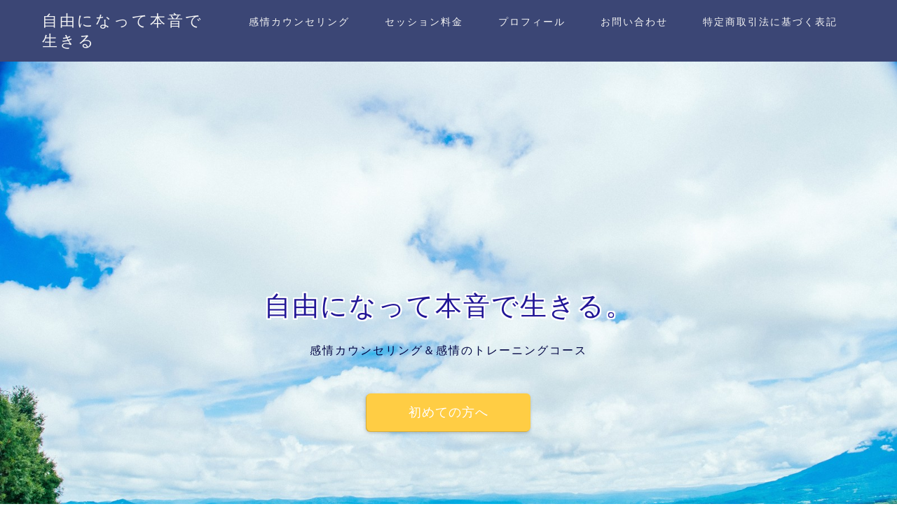

--- FILE ---
content_type: text/html; charset=UTF-8
request_url: https://yukisae.com/
body_size: 10718
content:
<!DOCTYPE html>
<html lang="ja">
<head prefix="og: http://ogp.me/ns# fb: http://ogp.me/ns/fb# article: http://ogp.me/ns/article#">
<meta charset="utf-8">
<meta http-equiv="X-UA-Compatible" content="IE=edge">
<meta name="viewport" content="width=device-width, initial-scale=1">
<!-- ここからOGP -->
<meta property="og:type" content="blog">
<meta property="og:title" content="自由になって本音で生きる｜沖縄で感情カウンセリングを提供しています。">
<meta property="og:url" content="https://yukisae.com">
<meta property="og:description" content="">
<meta property="og:image" content="https://yukisae.com/wp-content/uploads/2018/12/jiyuuhenomiti.jpg">
<meta property="og:site_name" content="自由になって本音で生きる">
<meta property="fb:admins" content="">
<meta name="twitter:card" content="summary_large_image">
<meta name="twitter:site" content="@yukisaeitigo">
<!-- ここまでOGP --> 

<link rel="shortcut icon" href="https://yukisae.com/wp-content/themes/jin/favicon.ico">

<title>自由になって本音で生きる | 沖縄で感情カウンセリングを提供しています。</title>

<!-- All in One SEO Pack 2.4.4.1 by Michael Torbert of Semper Fi Web Designob_start_detected [-1,-1] -->
<link rel='next' href='https://yukisae.com/page/2/' />

<link rel="canonical" href="https://yukisae.com/" />
<!-- /all in one seo pack -->
<link rel='dns-prefetch' href='//ajax.googleapis.com' />
<link rel='dns-prefetch' href='//cdnjs.cloudflare.com' />
<link rel='dns-prefetch' href='//use.fontawesome.com' />
<link rel='dns-prefetch' href='//s.w.org' />
<link rel="alternate" type="application/rss+xml" title="自由になって本音で生きる &raquo; フィード" href="https://yukisae.com/feed/" />
<link rel="alternate" type="application/rss+xml" title="自由になって本音で生きる &raquo; コメントフィード" href="https://yukisae.com/comments/feed/" />
		<script type="text/javascript">
			window._wpemojiSettings = {"baseUrl":"https:\/\/s.w.org\/images\/core\/emoji\/11\/72x72\/","ext":".png","svgUrl":"https:\/\/s.w.org\/images\/core\/emoji\/11\/svg\/","svgExt":".svg","source":{"concatemoji":"https:\/\/yukisae.com\/wp-includes\/js\/wp-emoji-release.min.js?ver=4.9.26"}};
			!function(e,a,t){var n,r,o,i=a.createElement("canvas"),p=i.getContext&&i.getContext("2d");function s(e,t){var a=String.fromCharCode;p.clearRect(0,0,i.width,i.height),p.fillText(a.apply(this,e),0,0);e=i.toDataURL();return p.clearRect(0,0,i.width,i.height),p.fillText(a.apply(this,t),0,0),e===i.toDataURL()}function c(e){var t=a.createElement("script");t.src=e,t.defer=t.type="text/javascript",a.getElementsByTagName("head")[0].appendChild(t)}for(o=Array("flag","emoji"),t.supports={everything:!0,everythingExceptFlag:!0},r=0;r<o.length;r++)t.supports[o[r]]=function(e){if(!p||!p.fillText)return!1;switch(p.textBaseline="top",p.font="600 32px Arial",e){case"flag":return s([55356,56826,55356,56819],[55356,56826,8203,55356,56819])?!1:!s([55356,57332,56128,56423,56128,56418,56128,56421,56128,56430,56128,56423,56128,56447],[55356,57332,8203,56128,56423,8203,56128,56418,8203,56128,56421,8203,56128,56430,8203,56128,56423,8203,56128,56447]);case"emoji":return!s([55358,56760,9792,65039],[55358,56760,8203,9792,65039])}return!1}(o[r]),t.supports.everything=t.supports.everything&&t.supports[o[r]],"flag"!==o[r]&&(t.supports.everythingExceptFlag=t.supports.everythingExceptFlag&&t.supports[o[r]]);t.supports.everythingExceptFlag=t.supports.everythingExceptFlag&&!t.supports.flag,t.DOMReady=!1,t.readyCallback=function(){t.DOMReady=!0},t.supports.everything||(n=function(){t.readyCallback()},a.addEventListener?(a.addEventListener("DOMContentLoaded",n,!1),e.addEventListener("load",n,!1)):(e.attachEvent("onload",n),a.attachEvent("onreadystatechange",function(){"complete"===a.readyState&&t.readyCallback()})),(n=t.source||{}).concatemoji?c(n.concatemoji):n.wpemoji&&n.twemoji&&(c(n.twemoji),c(n.wpemoji)))}(window,document,window._wpemojiSettings);
		</script>
		<style type="text/css">
img.wp-smiley,
img.emoji {
	display: inline !important;
	border: none !important;
	box-shadow: none !important;
	height: 1em !important;
	width: 1em !important;
	margin: 0 .07em !important;
	vertical-align: -0.1em !important;
	background: none !important;
	padding: 0 !important;
}
</style>
<link rel='stylesheet' id='contact-form-7-css'  href='https://yukisae.com/wp-content/plugins/contact-form-7/includes/css/styles.css?ver=5.0.2' type='text/css' media='all' />
<link rel='stylesheet' id='parent-style-css'  href='https://yukisae.com/wp-content/themes/jin/style.css?ver=4.9.26' type='text/css' media='all' />
<link rel='stylesheet' id='theme-style-css'  href='https://yukisae.com/wp-content/themes/jin-child/style.css?ver=4.9.26' type='text/css' media='all' />
<link rel='stylesheet' id='fontawesome-style-css'  href='https://use.fontawesome.com/releases/v5.6.3/css/all.css?ver=4.9.26' type='text/css' media='all' />
<link rel='stylesheet' id='swiper-style-css'  href='https://cdnjs.cloudflare.com/ajax/libs/Swiper/4.0.7/css/swiper.min.css?ver=4.9.26' type='text/css' media='all' />
<script>if (document.location.protocol != "https:") {document.location = document.URL.replace(/^http:/i, "https:");}</script><link rel='https://api.w.org/' href='https://yukisae.com/wp-json/' />
	<style type="text/css">
		#wrapper{
							background-color: #fff;
				background-image: url();
					}
		.related-entry-headline-text span:before,
		#comment-title span:before,
		#reply-title span:before{
			background-color: #3b4675;
			border-color: #3b4675!important;
		}
		
		#breadcrumb:after,
		#page-top a{	
			background-color: #3b4675;
		}
				footer{
			background-color: #3b4675;
		}
		.footer-inner a,
		#copyright,
		#copyright-center{
			border-color: #fff!important;
			color: #fff!important;
		}
		#footer-widget-area
		{
			border-color: #fff!important;
		}
				.page-top-footer a{
			color: #3b4675!important;
		}
				#breadcrumb ul li,
		#breadcrumb ul li a{
			color: #3b4675!important;
		}
		
		body,
		a,
		a:link,
		a:visited,
		.my-profile,
		.widgettitle,
		.tabBtn-mag label{
			color: #3b4675;
		}
		a:hover{
			color: #008db7;
		}
						.widget_nav_menu ul > li > a:before,
		.widget_categories ul > li > a:before,
		.widget_pages ul > li > a:before,
		.widget_recent_entries ul > li > a:before,
		.widget_archive ul > li > a:before,
		.widget_archive form:after,
		.widget_categories form:after,
		.widget_nav_menu ul > li > ul.sub-menu > li > a:before,
		.widget_categories ul > li > .children > li > a:before,
		.widget_pages ul > li > .children > li > a:before,
		.widget_nav_menu ul > li > ul.sub-menu > li > ul.sub-menu li > a:before,
		.widget_categories ul > li > .children > li > .children li > a:before,
		.widget_pages ul > li > .children > li > .children li > a:before{
			color: #3b4675;
		}
		.widget_nav_menu ul .sub-menu .sub-menu li a:before{
			background-color: #3b4675!important;
		}
		footer .footer-widget,
		footer .footer-widget a,
		footer .footer-widget ul li,
		.footer-widget.widget_nav_menu ul > li > a:before,
		.footer-widget.widget_categories ul > li > a:before,
		.footer-widget.widget_recent_entries ul > li > a:before,
		.footer-widget.widget_pages ul > li > a:before,
		.footer-widget.widget_archive ul > li > a:before,
		footer .widget_tag_cloud .tagcloud a:before{
			color: #fff!important;
			border-color: #fff!important;
		}
		footer .footer-widget .widgettitle{
			color: #fff!important;
			border-color: #ffcd44!important;
		}
		footer .widget_nav_menu ul .children .children li a:before,
		footer .widget_categories ul .children .children li a:before,
		footer .widget_nav_menu ul .sub-menu .sub-menu li a:before{
			background-color: #fff!important;
		}
		#drawernav a:hover,
		.post-list-title,
		#prev-next p,
		#toc_container .toc_list li a{
			color: #3b4675!important;
		}
		
		#header-box{
			background-color: #3b4675;
		}
						@media (min-width: 768px) {
		#header-box .header-box10-bg:before,
		#header-box .header-box11-bg:before{
			border-radius: 2px;
		}
		}
										@media (min-width: 768px) {
			.top-image-meta{
				margin-top: calc(0px - 30px);
			}
		}
		@media (min-width: 1200px) {
			.top-image-meta{
				margin-top: calc(0px);
			}
		}
				.pickup-contents:before{
			background-color: #3b4675!important;
		}
		
		.main-image-text{
			color: #211696;
		}
		.main-image-text-sub{
			color: #000442;
		}
		
						#site-info{
			padding-top: 15px!important;
			padding-bottom: 15px!important;
		}
				
		#site-info span a{
			color: #f4f4f4!important;
		}
		
				#headmenu .headsns .line a svg{
			fill: #f4f4f4!important;
		}
		#headmenu .headsns a,
		#headmenu{
			color: #f4f4f4!important;
			border-color:#f4f4f4!important;
		}
						.profile-follow .line-sns a svg{
			fill: #3b4675!important;
		}
		.profile-follow .line-sns a:hover svg{
			fill: #ffcd44!important;
		}
		.profile-follow a{
			color: #3b4675!important;
			border-color:#3b4675!important;
		}
		.profile-follow a:hover,
		#headmenu .headsns a:hover{
			color:#ffcd44!important;
			border-color:#ffcd44!important;
		}
				.search-box:hover{
			color:#ffcd44!important;
			border-color:#ffcd44!important;
		}
				#header #headmenu .headsns .line a:hover svg{
			fill:#ffcd44!important;
		}
		.cps-icon-bar,
		#navtoggle:checked + .sp-menu-open .cps-icon-bar{
			background-color: #f4f4f4;
		}
		#nav-container{
			background-color: #fff;
		}
		.menu-box .menu-item svg{
			fill:#f4f4f4;
		}
		#drawernav ul.menu-box > li > a,
		#drawernav2 ul.menu-box > li > a,
		#drawernav3 ul.menu-box > li > a,
		#drawernav4 ul.menu-box > li > a,
		#drawernav5 ul.menu-box > li > a,
		#drawernav ul.menu-box > li.menu-item-has-children:after,
		#drawernav2 ul.menu-box > li.menu-item-has-children:after,
		#drawernav3 ul.menu-box > li.menu-item-has-children:after,
		#drawernav4 ul.menu-box > li.menu-item-has-children:after,
		#drawernav5 ul.menu-box > li.menu-item-has-children:after{
			color: #f4f4f4!important;
		}
		#drawernav ul.menu-box li a,
		#drawernav2 ul.menu-box li a,
		#drawernav3 ul.menu-box li a,
		#drawernav4 ul.menu-box li a,
		#drawernav5 ul.menu-box li a{
			font-size: 14px!important;
		}
		#drawernav3 ul.menu-box > li{
			color: #3b4675!important;
		}
		#drawernav4 .menu-box > .menu-item > a:after,
		#drawernav3 .menu-box > .menu-item > a:after,
		#drawernav .menu-box > .menu-item > a:after{
			background-color: #f4f4f4!important;
		}
		#drawernav2 .menu-box > .menu-item:hover,
		#drawernav5 .menu-box > .menu-item:hover{
			border-top-color: #3b4675!important;
		}
				.cps-info-bar a{
			background-color: #ffcd44!important;
		}
				@media (min-width: 768px) {
			.post-list-mag .post-list-item:not(:nth-child(2n)){
				margin-right: 2.6%;
			}
		}
				@media (min-width: 768px) {
			#tab-1:checked ~ .tabBtn-mag li [for="tab-1"]:after,
			#tab-2:checked ~ .tabBtn-mag li [for="tab-2"]:after,
			#tab-3:checked ~ .tabBtn-mag li [for="tab-3"]:after,
			#tab-4:checked ~ .tabBtn-mag li [for="tab-4"]:after{
				border-top-color: #3b4675!important;
			}
			.tabBtn-mag label{
				border-bottom-color: #3b4675!important;
			}
		}
		#tab-1:checked ~ .tabBtn-mag li [for="tab-1"],
		#tab-2:checked ~ .tabBtn-mag li [for="tab-2"],
		#tab-3:checked ~ .tabBtn-mag li [for="tab-3"],
		#tab-4:checked ~ .tabBtn-mag li [for="tab-4"],
		#prev-next a.next:after,
		#prev-next a.prev:after,
		.more-cat-button a:hover span:before{
			background-color: #3b4675!important;
		}
		

		.swiper-slide .post-list-cat,
		.post-list-mag .post-list-cat,
		.post-list-mag3col .post-list-cat,
		.post-list-mag-sp1col .post-list-cat,
		.swiper-pagination-bullet-active,
		.pickup-cat,
		.post-list .post-list-cat,
		#breadcrumb .bcHome a:hover span:before,
		.popular-item:nth-child(1) .pop-num,
		.popular-item:nth-child(2) .pop-num,
		.popular-item:nth-child(3) .pop-num{
			background-color: #ffcd44!important;
		}
		.sidebar-btn a,
		.profile-sns-menu{
			background-color: #ffcd44!important;
		}
		.sp-sns-menu a,
		.pickup-contents-box a:hover .pickup-title{
			border-color: #3b4675!important;
			color: #3b4675!important;
		}
				.pro-line svg{
			fill: #3b4675!important;
		}
		.cps-post-cat a,
		.meta-cat,
		.popular-cat{
			background-color: #ffcd44!important;
			border-color: #ffcd44!important;
		}
		.tagicon,
		.tag-box a,
		#toc_container .toc_list > li,
		#toc_container .toc_title{
			color: #3b4675!important;
		}
		.widget_tag_cloud a::before{
			color: #3b4675!important;
		}
		.tag-box a,
		#toc_container:before{
			border-color: #3b4675!important;
		}
		.cps-post-cat a:hover{
			color: #008db7!important;
		}
		.pagination li:not([class*="current"]) a:hover,
		.widget_tag_cloud a:hover{
			background-color: #3b4675!important;
		}
		.pagination li:not([class*="current"]) a:hover{
			opacity: 0.5!important;
		}
		.pagination li.current a{
			background-color: #3b4675!important;
			border-color: #3b4675!important;
		}
		.nextpage a:hover span {
			color: #3b4675!important;
			border-color: #3b4675!important;
		}
		.cta-content:before{
			background-color: #6FBFCA!important;
		}
		.cta-text,
		.info-title{
			color: #fff!important;
		}
		#footer-widget-area.footer_style1 .widgettitle{
			border-color: #ffcd44!important;
		}
		.sidebar_style1 .widgettitle,
		.sidebar_style5 .widgettitle{
			border-color: #3b4675!important;
		}
		.sidebar_style2 .widgettitle,
		.sidebar_style4 .widgettitle,
		.sidebar_style6 .widgettitle,
		#home-bottom-widget .widgettitle,
		#home-top-widget .widgettitle,
		#post-bottom-widget .widgettitle,
		#post-top-widget .widgettitle{
			background-color: #3b4675!important;
		}
		#home-bottom-widget .widget_search .search-box input[type="submit"],
		#home-top-widget .widget_search .search-box input[type="submit"],
		#post-bottom-widget .widget_search .search-box input[type="submit"],
		#post-top-widget .widget_search .search-box input[type="submit"]{
			background-color: #ffcd44!important;
		}
		
		.tn-logo-size{
			font-size: 160%!important;
		}
		@media (min-width: 768px) {
		.tn-logo-size img{
			width: calc(160%*2.2)!important;
		}
		}
		@media (min-width: 1200px) {
		.tn-logo-size img{
			width: 160%!important;
		}
		}
		.sp-logo-size{
			font-size: 100%!important;
		}
		.sp-logo-size img{
			width: 100%!important;
		}
				.cps-post-main ul > li:before,
		.cps-post-main ol > li:before{
			background-color: #ffcd44!important;
		}
		.profile-card .profile-title{
			background-color: #3b4675!important;
		}
		.profile-card{
			border-color: #3b4675!important;
		}
		.cps-post-main a{
			color:#008db7;
		}
		.cps-post-main .marker{
			background: -webkit-linear-gradient( transparent 60%, #ffcedb 0% ) ;
			background: linear-gradient( transparent 60%, #ffcedb 0% ) ;
		}
		.cps-post-main .marker2{
			background: -webkit-linear-gradient( transparent 60%, #a9eaf2 0% ) ;
			background: linear-gradient( transparent 60%, #a9eaf2 0% ) ;
		}
		
		
		.simple-box1{
			border-color:#ef9b9b!important;
		}
		.simple-box2{
			border-color:#f2bf7d!important;
		}
		.simple-box3{
			border-color:#b5e28a!important;
		}
		.simple-box4{
			border-color:#7badd8!important;
		}
		.simple-box4:before{
			background-color: #7badd8;
		}
		.simple-box5{
			border-color:#e896c7!important;
		}
		.simple-box5:before{
			background-color: #e896c7;
		}
		.simple-box6{
			background-color:#fffdef!important;
		}
		.simple-box7{
			border-color:#def1f9!important;
		}
		.simple-box7:before{
			background-color:#def1f9!important;
		}
		.simple-box8{
			border-color:#96ddc1!important;
		}
		.simple-box8:before{
			background-color:#96ddc1!important;
		}
		.simple-box9:before{
			background-color:#e1c0e8!important;
		}
				.simple-box9:after{
			border-color:#e1c0e8 #e1c0e8 #fff #fff!important;
		}
				
		.kaisetsu-box1:before,
		.kaisetsu-box1-title{
			background-color:#ffb49e!important;
		}
		.kaisetsu-box2{
			border-color:#89c2f4!important;
		}
		.kaisetsu-box2-title{
			background-color:#89c2f4!important;
		}
		.kaisetsu-box4{
			border-color:#ea91a9!important;
		}
		.kaisetsu-box4-title{
			background-color:#ea91a9!important;
		}
		.kaisetsu-box5:before{
			background-color:#57b3ba!important;
		}
		.kaisetsu-box5-title{
			background-color:#57b3ba!important;
		}
		
		.concept-box1{
			border-color:#85db8f!important;
		}
		.concept-box1:after{
			background-color:#85db8f!important;
		}
		.concept-box1:before{
			content:"ポイント"!important;
			color:#85db8f!important;
		}
		.concept-box2{
			border-color:#f7cf6a!important;
		}
		.concept-box2:after{
			background-color:#f7cf6a!important;
		}
		.concept-box2:before{
			content:"注意点"!important;
			color:#f7cf6a!important;
		}
		.concept-box3{
			border-color:#86cee8!important;
		}
		.concept-box3:after{
			background-color:#86cee8!important;
		}
		.concept-box3:before{
			content:"良い例"!important;
			color:#86cee8!important;
		}
		.concept-box4{
			border-color:#ed8989!important;
		}
		.concept-box4:after{
			background-color:#ed8989!important;
		}
		.concept-box4:before{
			content:"悪い例"!important;
			color:#ed8989!important;
		}
		.concept-box5{
			border-color:#9e9e9e!important;
		}
		.concept-box5:after{
			background-color:#9e9e9e!important;
		}
		.concept-box5:before{
			content:"参考"!important;
			color:#9e9e9e!important;
		}
		.concept-box6{
			border-color:#8eaced!important;
		}
		.concept-box6:after{
			background-color:#8eaced!important;
		}
		.concept-box6:before{
			content:"メモ"!important;
			color:#8eaced!important;
		}
		
		.innerlink-box1,
		.blog-card{
			border-color:#73bc9b!important;
		}
		.innerlink-box1-title{
			background-color:#73bc9b!important;
			border-color:#73bc9b!important;
		}
		.innerlink-box1:before,
		.blog-card-hl-box{
			background-color:#73bc9b!important;
		}
				
		.color-button01 a,
		.color-button01 a:hover,
		.color-button01:before{
			background-color: #008db7!important;
		}
		.top-image-btn-color a,
		.top-image-btn-color a:hover,
		.top-image-btn-color:before{
			background-color: #ffcd44!important;
		}
		.color-button02 a,
		.color-button02 a:hover,
		.color-button02:before{
			background-color: #d9333f!important;
		}
		
		.color-button01-big a,
		.color-button01-big a:hover,
		.color-button01-big:before{
			background-color: #3296d1!important;
		}
		.color-button01-big a,
		.color-button01-big:before{
			border-radius: 5px!important;
		}
		.color-button01-big a{
			padding-top: 20px!important;
			padding-bottom: 20px!important;
		}
		
		.color-button02-big a,
		.color-button02-big a:hover,
		.color-button02-big:before{
			background-color: #83d159!important;
		}
		.color-button02-big a,
		.color-button02-big:before{
			border-radius: 5px!important;
		}
		.color-button02-big a{
			padding-top: 20px!important;
			padding-bottom: 20px!important;
		}
				.color-button01-big{
			width: 75%!important;
		}
		.color-button02-big{
			width: 75%!important;
		}
				
		
					.top-image-btn-color:before,
			.color-button01:before,
			.color-button02:before,
			.color-button01-big:before,
			.color-button02-big:before{
				bottom: -1px;
				left: -1px;
				width: 100%;
				height: 100%;
				border-radius: 6px;
				box-shadow: 0px 1px 5px 0px rgba(0, 0, 0, 0.25);
				-webkit-transition: all .4s;
				transition: all .4s;
			}
			.top-image-btn-color a:hover,
			.color-button01 a:hover,
			.color-button02 a:hover,
			.color-button01-big a:hover,
			.color-button02-big a:hover{
				-webkit-transform: translateY(2px);
				transform: translateY(2px);
				-webkit-filter: brightness(0.95);
				 filter: brightness(0.95);
			}
			.top-image-btn-color:hover:before,
			.color-button01:hover:before,
			.color-button02:hover:before,
			.color-button01-big:hover:before,
			.color-button02-big:hover:before{
				-webkit-transform: translateY(2px);
				transform: translateY(2px);
				box-shadow: none!important;
			}
				
		.h2-style01 h2,
		.h2-style02 h2:before,
		.h2-style03 h2,
		.h2-style04 h2:before,
		.h2-style05 h2,
		.h2-style07 h2:before,
		.h2-style07 h2:after,
		.h3-style03 h3:before,
		.h3-style02 h3:before,
		.h3-style05 h3:before,
		.h3-style07 h3:before,
		.h2-style08 h2:after,
		.h2-style10 h2:before,
		.h2-style10 h2:after,
		.h3-style02 h3:after,
		.h4-style02 h4:before{
			background-color: #3b4675!important;
		}
		.h3-style01 h3,
		.h3-style04 h3,
		.h3-style05 h3,
		.h3-style06 h3,
		.h4-style01 h4,
		.h2-style02 h2,
		.h2-style08 h2,
		.h2-style08 h2:before,
		.h2-style09 h2,
		.h4-style03 h4{
			border-color: #3b4675!important;
		}
		.h2-style05 h2:before{
			border-top-color: #3b4675!important;
		}
		.h2-style06 h2:before,
		.sidebar_style3 .widgettitle:after{
			background-image: linear-gradient(
				-45deg,
				transparent 25%,
				#3b4675 25%,
				#3b4675 50%,
				transparent 50%,
				transparent 75%,
				#3b4675 75%,
				#3b4675			);
		}
				.jin-h2-icons.h2-style02 h2 .jic:before,
		.jin-h2-icons.h2-style04 h2 .jic:before,
		.jin-h2-icons.h2-style06 h2 .jic:before,
		.jin-h2-icons.h2-style07 h2 .jic:before,
		.jin-h2-icons.h2-style08 h2 .jic:before,
		.jin-h2-icons.h2-style09 h2 .jic:before,
		.jin-h2-icons.h2-style10 h2 .jic:before,
		.jin-h3-icons.h3-style01 h3 .jic:before,
		.jin-h3-icons.h3-style02 h3 .jic:before,
		.jin-h3-icons.h3-style03 h3 .jic:before,
		.jin-h3-icons.h3-style04 h3 .jic:before,
		.jin-h3-icons.h3-style05 h3 .jic:before,
		.jin-h3-icons.h3-style06 h3 .jic:before,
		.jin-h3-icons.h3-style07 h3 .jic:before,
		.jin-h4-icons.h4-style01 h4 .jic:before,
		.jin-h4-icons.h4-style02 h4 .jic:before,
		.jin-h4-icons.h4-style03 h4 .jic:before,
		.jin-h4-icons.h4-style04 h4 .jic:before{
			color:#3b4675;
		}
		
		@media all and (-ms-high-contrast:none){
			*::-ms-backdrop, .color-button01:before,
			.color-button02:before,
			.color-button01-big:before,
			.color-button02-big:before{
				background-color: #595857!important;
			}
		}
		
		.jin-lp-h2 h2,
		.jin-lp-h2 h2{
			background-color: transparent!important;
			border-color: transparent!important;
			color: #3b4675!important;
		}
		.jincolumn-h3style2{
			border-color:#3b4675!important;
		}
		.jinlph2-style1 h2:first-letter{
			color:#3b4675!important;
		}
		.jinlph2-style2 h2,
		.jinlph2-style3 h2{
			border-color:#3b4675!important;
		}
		.jin-photo-title .jin-fusen1-down,
		.jin-photo-title .jin-fusen1-even,
		.jin-photo-title .jin-fusen1-up{
			border-left-color:#3b4675;
		}
		.jin-photo-title .jin-fusen2,
		.jin-photo-title .jin-fusen3{
			background-color:#3b4675;
		}
		.jin-photo-title .jin-fusen2:before,
		.jin-photo-title .jin-fusen3:before {
			border-top-color: #3b4675;
		}
		
		
	</style>
<link rel="next" href="https://yukisae.com/page/2/" />
<style type="text/css">.broken_link, a.broken_link {
	text-decoration: line-through;
}</style>	
<!--カエレバCSS-->
<!--アプリーチCSS-->


</head>
<body data-rsssl=1 class="home blog" id="nofont-style">
<div id="wrapper">

		
	<div id="scroll-content" class="animate">
	
		<!--ヘッダー-->

					<div id="header-box" class="tn_on header-box animate">
	<div id="header" class="header-type1 header animate">
		
		<div id="site-info" class="ef">
												<span class="tn-logo-size"><a href='https://yukisae.com/' title='自由になって本音で生きる' rel='home'>自由になって本音で生きる</a></span>
									</div>

				<!--グローバルナビゲーション layout3-->
		<div id="drawernav3" class="ef">
			<nav class="fixed-content ef"><ul class="menu-box"><li class="menu-item menu-item-type-post_type menu-item-object-page menu-item-766"><a href="https://yukisae.com/kanjyocounseling/">感情カウンセリング</a></li>
<li class="menu-item menu-item-type-post_type menu-item-object-page menu-item-462"><a href="https://yukisae.com/sesyonryokin/">セッション料金</a></li>
<li class="menu-item menu-item-type-post_type menu-item-object-page menu-item-465"><a href="https://yukisae.com/profile/">プロフィール</a></li>
<li class="menu-item menu-item-type-post_type menu-item-object-page menu-item-499"><a href="https://yukisae.com/toiawase/">お問い合わせ</a></li>
<li class="menu-item menu-item-type-post_type menu-item-object-page menu-item-1557"><a href="https://yukisae.com/tokuteisyoutorihiki/">特定商取引法に基づく表記</a></li>
</ul></nav>		</div>
		<!--グローバルナビゲーション layout3-->
		
	
		

	</div>
	
		
</div>

	

	
	<!--ヘッダー画像-->
						<div id="main-image" class="main-image animate">
				
										<a href="https://yukisae.com/hajimetenokatahe/"><img src="https://yukisae.com/wp-content/uploads/2018/12/jiyuuhenomiti.jpg" /></a>
			
		<div class="top-image-meta">
						<div class="main-image-text ef animate top-image-text-option-border">自由になって本音で生きる。</div>
									<div class="main-image-text-sub ef animate top-image-subtext-option-none">感情カウンセリング＆感情のトレーニングコース</div>
									<div class="top-image-btn-color animate"><a href="https://yukisae.com/hajimetenokatahe/">初めての方へ</a></div>
					</div>
				
</div>				<!--ヘッダー画像-->

		
		<!--ヘッダー-->

		<div class="clearfix"></div>

			
											
		
	<div id="contents">

		<!--メインコンテンツ-->
		
				
			<main id="main-contents" class="main-contents animate" itemscope itemtype="https://schema.org/Blog">
				
				
									<div class="toppost-list-box-simple">
	<div class="post-list-mag">
		
							

<article class="post-list-item" itemscope itemtype="https://schema.org/BlogPosting">
	<a class="post-list-link" rel="bookmark" href="https://yukisae.com/okinawahikosi02/" itemprop='mainEntityOfPage'>
		<div class="post-list-inner">
			<div class="post-list-thumb" itemprop="image" itemscope itemtype="https://schema.org/ImageObject">
															<img src="https://yukisae.com/wp-content/uploads/2019/01/uyuniko2019nenri-delingunagare.jpg" width="480" height="270" alt="no image" />
						<meta itemprop="url" content="https://yukisae.com/wp-content/themes/jin/img/noimg320.png">
						<meta itemprop="width" content="480">
						<meta itemprop="height" content="270">
												</div>
			<div class="post-list-meta vcard">
								<span class="post-list-cat category-%e6%b2%96%e7%b8%84" style="background-color:!important;" itemprop="keywords">沖縄</span>
				
				<h2 class="post-list-title entry-title" itemprop="headline">沖縄に引っ越しました。気づきや理由など。</h2>

									<span class="post-list-date date updated ef" itemprop="datePublished dateModified" datetime="2023-07-05" content="2023-07-05">2023年7月5日</span>
				
				<span class="writer fn" itemprop="author" itemscope itemtype="http://schema.org/Person"><span itemprop="name">yukisae777emi</span></span>

				<div class="post-list-publisher" itemprop="publisher" itemscope itemtype="https://schema.org/Organization">
					<span itemprop="logo" itemscope itemtype="https://schema.org/ImageObject">
						<span itemprop="url"></span>
					</span>
					<span itemprop="name">自由になって本音で生きる</span>
				</div>
			</div>
		</div>
	</a>
</article>


<article class="post-list-item" itemscope itemtype="https://schema.org/BlogPosting">
	<a class="post-list-link" rel="bookmark" href="https://yukisae.com/2022nenfurikaeri/" itemprop='mainEntityOfPage'>
		<div class="post-list-inner">
			<div class="post-list-thumb" itemprop="image" itemscope itemtype="https://schema.org/ImageObject">
															<img src="https://yukisae.com/wp-content/uploads/2019/09/jiyuuhonne-640x360.jpg" class="attachment-small_size size-small_size wp-post-image" alt="" srcset="https://yukisae.com/wp-content/uploads/2019/09/jiyuuhonne-640x360.jpg 640w, https://yukisae.com/wp-content/uploads/2019/09/jiyuuhonne-320x180.jpg 320w, https://yukisae.com/wp-content/uploads/2019/09/jiyuuhonne-1280x720.jpg 1280w" sizes="(max-width: 640px) 100vw, 640px" />						<meta itemprop="url" content="https://yukisae.com/wp-content/uploads/2019/09/jiyuuhonne-640x360.jpg">
						<meta itemprop="width" content="640">
						<meta itemprop="height" content="360">
												</div>
			<div class="post-list-meta vcard">
								<span class="post-list-cat category-niki" style="background-color:!important;" itemprop="keywords">日記</span>
				
				<h2 class="post-list-title entry-title" itemprop="headline">【絶望から見えた希望】2022年を振り返って</h2>

									<span class="post-list-date date updated ef" itemprop="datePublished dateModified" datetime="2022-12-25" content="2022-12-25">2022年12月25日</span>
				
				<span class="writer fn" itemprop="author" itemscope itemtype="http://schema.org/Person"><span itemprop="name">yukisae777emi</span></span>

				<div class="post-list-publisher" itemprop="publisher" itemscope itemtype="https://schema.org/Organization">
					<span itemprop="logo" itemscope itemtype="https://schema.org/ImageObject">
						<span itemprop="url"></span>
					</span>
					<span itemprop="name">自由になって本音で生きる</span>
				</div>
			</div>
		</div>
	</a>
</article>


<article class="post-list-item" itemscope itemtype="https://schema.org/BlogPosting">
	<a class="post-list-link" rel="bookmark" href="https://yukisae.com/profiletestuerusu/" itemprop='mainEntityOfPage'>
		<div class="post-list-inner">
			<div class="post-list-thumb" itemprop="image" itemscope itemtype="https://schema.org/ImageObject">
															<img src="https://yukisae.com/wp-content/uploads/2022/01/werusu-517x360.jpg" class="attachment-small_size size-small_size wp-post-image" alt="" />						<meta itemprop="url" content="https://yukisae.com/wp-content/uploads/2022/01/werusu-517x360.jpg">
						<meta itemprop="width" content="640">
						<meta itemprop="height" content="360">
												</div>
			<div class="post-list-meta vcard">
								<span class="post-list-cat category-niki" style="background-color:!important;" itemprop="keywords">日記</span>
				
				<h2 class="post-list-title entry-title" itemprop="headline">ウェルスダイナミクスのプロファイルテスト受けてみました。</h2>

									<span class="post-list-date date updated ef" itemprop="datePublished dateModified" datetime="2022-01-29" content="2022-01-29">2022年1月29日</span>
				
				<span class="writer fn" itemprop="author" itemscope itemtype="http://schema.org/Person"><span itemprop="name">yukisae777emi</span></span>

				<div class="post-list-publisher" itemprop="publisher" itemscope itemtype="https://schema.org/Organization">
					<span itemprop="logo" itemscope itemtype="https://schema.org/ImageObject">
						<span itemprop="url"></span>
					</span>
					<span itemprop="name">自由になって本音で生きる</span>
				</div>
			</div>
		</div>
	</a>
</article>


<article class="post-list-item" itemscope itemtype="https://schema.org/BlogPosting">
	<a class="post-list-link" rel="bookmark" href="https://yukisae.com/konojinseiseikou/" itemprop='mainEntityOfPage'>
		<div class="post-list-inner">
			<div class="post-list-thumb" itemprop="image" itemscope itemtype="https://schema.org/ImageObject">
															<img src="https://yukisae.com/wp-content/uploads/2018/07/yoakeaozora2-640x360.jpg" class="attachment-small_size size-small_size wp-post-image" alt="" srcset="https://yukisae.com/wp-content/uploads/2018/07/yoakeaozora2-640x360.jpg 640w, https://yukisae.com/wp-content/uploads/2018/07/yoakeaozora2-320x180.jpg 320w" sizes="(max-width: 640px) 100vw, 640px" />						<meta itemprop="url" content="https://yukisae.com/wp-content/uploads/2018/07/yoakeaozora2-640x360.jpg">
						<meta itemprop="width" content="640">
						<meta itemprop="height" content="360">
												</div>
			<div class="post-list-meta vcard">
								<span class="post-list-cat category-niki" style="background-color:!important;" itemprop="keywords">日記</span>
				
				<h2 class="post-list-title entry-title" itemprop="headline">この人生の延長線上で、すでに成功できているとしたら。</h2>

									<span class="post-list-date date updated ef" itemprop="datePublished dateModified" datetime="2022-01-08" content="2022-01-08">2022年1月8日</span>
				
				<span class="writer fn" itemprop="author" itemscope itemtype="http://schema.org/Person"><span itemprop="name">yukisae777emi</span></span>

				<div class="post-list-publisher" itemprop="publisher" itemscope itemtype="https://schema.org/Organization">
					<span itemprop="logo" itemscope itemtype="https://schema.org/ImageObject">
						<span itemprop="url"></span>
					</span>
					<span itemprop="name">自由になって本音で生きる</span>
				</div>
			</div>
		</div>
	</a>
</article>


<article class="post-list-item" itemscope itemtype="https://schema.org/BlogPosting">
	<a class="post-list-link" rel="bookmark" href="https://yukisae.com/motazarumono/" itemprop='mainEntityOfPage'>
		<div class="post-list-inner">
			<div class="post-list-thumb" itemprop="image" itemscope itemtype="https://schema.org/ImageObject">
															<img src="https://yukisae.com/wp-content/uploads/2017/04/https-www.pakutaso.com-assets_c-2015-06-HIRO95_yuubaenokage-thumb-1000xauto-18041.jpg" class="attachment-small_size size-small_size wp-post-image" alt="" srcset="https://yukisae.com/wp-content/uploads/2017/04/https-www.pakutaso.com-assets_c-2015-06-HIRO95_yuubaenokage-thumb-1000xauto-18041.jpg 1000w, https://yukisae.com/wp-content/uploads/2017/04/https-www.pakutaso.com-assets_c-2015-06-HIRO95_yuubaenokage-thumb-1000xauto-18041-300x200.jpg 300w, https://yukisae.com/wp-content/uploads/2017/04/https-www.pakutaso.com-assets_c-2015-06-HIRO95_yuubaenokage-thumb-1000xauto-18041-768x512.jpg 768w" sizes="(max-width: 540px) 100vw, 540px" />						<meta itemprop="url" content="https://yukisae.com/wp-content/uploads/2017/04/https-www.pakutaso.com-assets_c-2015-06-HIRO95_yuubaenokage-thumb-1000xauto-18041.jpg">
						<meta itemprop="width" content="640">
						<meta itemprop="height" content="360">
												</div>
			<div class="post-list-meta vcard">
								<span class="post-list-cat category-niki" style="background-color:!important;" itemprop="keywords">日記</span>
				
				<h2 class="post-list-title entry-title" itemprop="headline">自分が持たざる者でも受け入れるコト</h2>

									<span class="post-list-date date updated ef" itemprop="datePublished dateModified" datetime="2021-12-21" content="2021-12-21">2021年12月21日</span>
				
				<span class="writer fn" itemprop="author" itemscope itemtype="http://schema.org/Person"><span itemprop="name">yukisae777emi</span></span>

				<div class="post-list-publisher" itemprop="publisher" itemscope itemtype="https://schema.org/Organization">
					<span itemprop="logo" itemscope itemtype="https://schema.org/ImageObject">
						<span itemprop="url"></span>
					</span>
					<span itemprop="name">自由になって本音で生きる</span>
				</div>
			</div>
		</div>
	</a>
</article>


<article class="post-list-item" itemscope itemtype="https://schema.org/BlogPosting">
	<a class="post-list-link" rel="bookmark" href="https://yukisae.com/tabetaimoniisiki/" itemprop='mainEntityOfPage'>
		<div class="post-list-inner">
			<div class="post-list-thumb" itemprop="image" itemscope itemtype="https://schema.org/ImageObject">
															<img src="https://yukisae.com/wp-content/uploads/2019/01/uyuniko2019nenri-delingunagare.jpg" width="480" height="270" alt="no image" />
						<meta itemprop="url" content="https://yukisae.com/wp-content/themes/jin/img/noimg320.png">
						<meta itemprop="width" content="480">
						<meta itemprop="height" content="270">
												</div>
			<div class="post-list-meta vcard">
								<span class="post-list-cat category-niki" style="background-color:!important;" itemprop="keywords">日記</span>
				
				<h2 class="post-list-title entry-title" itemprop="headline">食べたいものに意識を向ける</h2>

									<span class="post-list-date date updated ef" itemprop="datePublished dateModified" datetime="2021-01-13" content="2021-01-13">2021年1月13日</span>
				
				<span class="writer fn" itemprop="author" itemscope itemtype="http://schema.org/Person"><span itemprop="name">yukisae777emi</span></span>

				<div class="post-list-publisher" itemprop="publisher" itemscope itemtype="https://schema.org/Organization">
					<span itemprop="logo" itemscope itemtype="https://schema.org/ImageObject">
						<span itemprop="url"></span>
					</span>
					<span itemprop="name">自由になって本音で生きる</span>
				</div>
			</div>
		</div>
	</a>
</article>


<article class="post-list-item" itemscope itemtype="https://schema.org/BlogPosting">
	<a class="post-list-link" rel="bookmark" href="https://yukisae.com/fujisawahikositekita/" itemprop='mainEntityOfPage'>
		<div class="post-list-inner">
			<div class="post-list-thumb" itemprop="image" itemscope itemtype="https://schema.org/ImageObject">
															<img src="https://yukisae.com/wp-content/uploads/2020/03/deaihiringu-640x360.jpg" class="attachment-small_size size-small_size wp-post-image" alt="" srcset="https://yukisae.com/wp-content/uploads/2020/03/deaihiringu-640x360.jpg 640w, https://yukisae.com/wp-content/uploads/2020/03/deaihiringu-320x180.jpg 320w, https://yukisae.com/wp-content/uploads/2020/03/deaihiringu-1280x720.jpg 1280w" sizes="(max-width: 640px) 100vw, 640px" />						<meta itemprop="url" content="https://yukisae.com/wp-content/uploads/2020/03/deaihiringu-640x360.jpg">
						<meta itemprop="width" content="640">
						<meta itemprop="height" content="360">
												</div>
			<div class="post-list-meta vcard">
								<span class="post-list-cat category-%e8%97%a4%e6%b2%a2" style="background-color:!important;" itemprop="keywords">藤沢</span>
				
				<h2 class="post-list-title entry-title" itemprop="headline">藤沢に引っ越しました。</h2>

									<span class="post-list-date date updated ef" itemprop="datePublished dateModified" datetime="2020-12-15" content="2020-12-15">2020年12月15日</span>
				
				<span class="writer fn" itemprop="author" itemscope itemtype="http://schema.org/Person"><span itemprop="name">yukisae777emi</span></span>

				<div class="post-list-publisher" itemprop="publisher" itemscope itemtype="https://schema.org/Organization">
					<span itemprop="logo" itemscope itemtype="https://schema.org/ImageObject">
						<span itemprop="url"></span>
					</span>
					<span itemprop="name">自由になって本音で生きる</span>
				</div>
			</div>
		</div>
	</a>
</article>


<article class="post-list-item" itemscope itemtype="https://schema.org/BlogPosting">
	<a class="post-list-link" rel="bookmark" href="https://yukisae.com/hikosijunbi/" itemprop='mainEntityOfPage'>
		<div class="post-list-inner">
			<div class="post-list-thumb" itemprop="image" itemscope itemtype="https://schema.org/ImageObject">
															<img src="https://yukisae.com/wp-content/uploads/2019/01/uyuniko2019nenri-delingunagare.jpg" width="480" height="270" alt="no image" />
						<meta itemprop="url" content="https://yukisae.com/wp-content/themes/jin/img/noimg320.png">
						<meta itemprop="width" content="480">
						<meta itemprop="height" content="270">
												</div>
			<div class="post-list-meta vcard">
								<span class="post-list-cat category-niki" style="background-color:!important;" itemprop="keywords">日記</span>
				
				<h2 class="post-list-title entry-title" itemprop="headline">引っ越しの準備</h2>

									<span class="post-list-date date updated ef" itemprop="datePublished dateModified" datetime="2020-11-11" content="2020-11-11">2020年11月11日</span>
				
				<span class="writer fn" itemprop="author" itemscope itemtype="http://schema.org/Person"><span itemprop="name">yukisae777emi</span></span>

				<div class="post-list-publisher" itemprop="publisher" itemscope itemtype="https://schema.org/Organization">
					<span itemprop="logo" itemscope itemtype="https://schema.org/ImageObject">
						<span itemprop="url"></span>
					</span>
					<span itemprop="name">自由になって本音で生きる</span>
				</div>
			</div>
		</div>
	</a>
</article>


<article class="post-list-item" itemscope itemtype="https://schema.org/BlogPosting">
	<a class="post-list-link" rel="bookmark" href="https://yukisae.com/kokorobakibaki/" itemprop='mainEntityOfPage'>
		<div class="post-list-inner">
			<div class="post-list-thumb" itemprop="image" itemscope itemtype="https://schema.org/ImageObject">
															<img src="https://yukisae.com/wp-content/uploads/2018/10/itigohiringutop-640x360.jpg" class="attachment-small_size size-small_size wp-post-image" alt="" srcset="https://yukisae.com/wp-content/uploads/2018/10/itigohiringutop-640x360.jpg 640w, https://yukisae.com/wp-content/uploads/2018/10/itigohiringutop-320x180.jpg 320w, https://yukisae.com/wp-content/uploads/2018/10/itigohiringutop-1280x720.jpg 1280w" sizes="(max-width: 640px) 100vw, 640px" />						<meta itemprop="url" content="https://yukisae.com/wp-content/uploads/2018/10/itigohiringutop-640x360.jpg">
						<meta itemprop="width" content="640">
						<meta itemprop="height" content="360">
												</div>
			<div class="post-list-meta vcard">
								<span class="post-list-cat category-niki" style="background-color:!important;" itemprop="keywords">日記</span>
				
				<h2 class="post-list-title entry-title" itemprop="headline">心がバッキバキに折れても諦めずに続ける</h2>

									<span class="post-list-date date updated ef" itemprop="datePublished dateModified" datetime="2020-09-26" content="2020-09-26">2020年9月26日</span>
				
				<span class="writer fn" itemprop="author" itemscope itemtype="http://schema.org/Person"><span itemprop="name">yukisae777emi</span></span>

				<div class="post-list-publisher" itemprop="publisher" itemscope itemtype="https://schema.org/Organization">
					<span itemprop="logo" itemscope itemtype="https://schema.org/ImageObject">
						<span itemprop="url"></span>
					</span>
					<span itemprop="name">自由になって本音で生きる</span>
				</div>
			</div>
		</div>
	</a>
</article>


<article class="post-list-item" itemscope itemtype="https://schema.org/BlogPosting">
	<a class="post-list-link" rel="bookmark" href="https://yukisae.com/kowaisentaku/" itemprop='mainEntityOfPage'>
		<div class="post-list-inner">
			<div class="post-list-thumb" itemprop="image" itemscope itemtype="https://schema.org/ImageObject">
															<img src="https://yukisae.com/wp-content/uploads/2020/04/byakoumeisou-640x360.jpg" class="attachment-small_size size-small_size wp-post-image" alt="" srcset="https://yukisae.com/wp-content/uploads/2020/04/byakoumeisou-640x360.jpg 640w, https://yukisae.com/wp-content/uploads/2020/04/byakoumeisou-320x180.jpg 320w, https://yukisae.com/wp-content/uploads/2020/04/byakoumeisou-1280x720.jpg 1280w" sizes="(max-width: 640px) 100vw, 640px" />						<meta itemprop="url" content="https://yukisae.com/wp-content/uploads/2020/04/byakoumeisou-640x360.jpg">
						<meta itemprop="width" content="640">
						<meta itemprop="height" content="360">
												</div>
			<div class="post-list-meta vcard">
								<span class="post-list-cat category-niki" style="background-color:!important;" itemprop="keywords">日記</span>
				
				<h2 class="post-list-title entry-title" itemprop="headline">怖いけど、やりたいと思う選択をしてみる。</h2>

									<span class="post-list-date date updated ef" itemprop="datePublished dateModified" datetime="2020-09-22" content="2020-09-22">2020年9月22日</span>
				
				<span class="writer fn" itemprop="author" itemscope itemtype="http://schema.org/Person"><span itemprop="name">yukisae777emi</span></span>

				<div class="post-list-publisher" itemprop="publisher" itemscope itemtype="https://schema.org/Organization">
					<span itemprop="logo" itemscope itemtype="https://schema.org/ImageObject">
						<span itemprop="url"></span>
					</span>
					<span itemprop="name">自由になって本音で生きる</span>
				</div>
			</div>
		</div>
	</a>
</article>
		
		<section class="pager-top">
			<ul class="pagination ef" role="menubar" aria-label="Pagination"><li class="current"><a><span>1</span></a></li><li><a href="https://yukisae.com/page/2/" class="inactive" ><span>2</span></a></li><li><a href="https://yukisae.com/page/3/" class="inactive" ><span>3</span></a></li><li><a href="https://yukisae.com/page/4/" class="inactive" ><span>4</span></a></li><li><a href="https://yukisae.com/page/5/" class="inactive" ><span>5</span></a></li><li><a href="https://yukisae.com/page/6/" class="inactive" ><span>6</span></a></li></ul>		</section>
	</div>
</div>
								
				
			</main>
			<!--サイドバー-->
<div id="sidebar" class="sideber sidebar_style4 animate" role="complementary" itemscope itemtype="http://schema.org/WPSideBar">
		
	<div id="search-2" class="widget widget_search"><form class="search-box" role="search" method="get" id="searchform" action="https://yukisae.com/">
	<input type="search" placeholder="" class="text search-text" value="" name="s" id="s">
	<input type="submit" id="searchsubmit" value="&#xe931;">
</form>
</div><div id="widget-profile-4" class="widget widget-profile">		<div class="my-profile">
			<div class="myjob">感情カウンセラー</div>
			<div class="myname">結城紗英</div>
			<div class="my-profile-thumb">		
				<a href="https://yukisae.com/profile/"><img src="https://yukisae.com/wp-content/uploads/2019/10/osumasimin-150x150.jpg" /></a>
			</div>
			<div class="myintro">感情カウンセラーと感情のトレーニングコースを行っています。（対面のみ）</div>
						<div class="profile-sns-menu">
				<div class="profile-sns-menu-title ef">＼ Follow me ／</div>
				<ul>
										<li class="pro-tw"><a href="https://twitter.com/yukisaeitigo" target="_blank"><i class="jic-type jin-ifont-twitter"></i></a></li>
															<li class="pro-fb"><a href="https://www.facebook.com/emi.touma.1" target="_blank"><i class="jic-type jin-ifont-facebook" aria-hidden="true"></i></a></li>
															<li class="pro-insta"><a href="https://www.instagram.com/yukisae_ichigo/" target="_blank"><i class="jic-type jin-ifont-instagram" aria-hidden="true"></i></a></li>
																									<li class="pro-contact"><a href="https://yukisae.com/toiawase/" target="_blank"><i class="jic-type jin-ifont-mail" aria-hidden="true"></i></a></li>
									</ul>
			</div>
			<style type="text/css">
				.my-profile{
										padding-bottom: 85px;
									}
			</style>
					</div>
		</div>		<div id="recent-posts-2" class="widget widget_recent_entries">		<div class="widgettitle ef">最近の投稿</div>		<ul>
											<li>
					<a href="https://yukisae.com/okinawahikosi02/">沖縄に引っ越しました。気づきや理由など。</a>
									</li>
											<li>
					<a href="https://yukisae.com/2022nenfurikaeri/">【絶望から見えた希望】2022年を振り返って</a>
									</li>
											<li>
					<a href="https://yukisae.com/profiletestuerusu/">ウェルスダイナミクスのプロファイルテスト受けてみました。</a>
									</li>
											<li>
					<a href="https://yukisae.com/konojinseiseikou/">この人生の延長線上で、すでに成功できているとしたら。</a>
									</li>
											<li>
					<a href="https://yukisae.com/motazarumono/">自分が持たざる者でも受け入れるコト</a>
									</li>
					</ul>
		</div><div id="categories-2" class="widget widget_categories"><div class="widgettitle ef">カテゴリー</div>		<ul>
	<li class="cat-item cat-item-4"><a href="https://yukisae.com/category/niki/" >日記</a>
</li>
	<li class="cat-item cat-item-15"><a href="https://yukisae.com/category/journey/" >旅</a>
</li>
	<li class="cat-item cat-item-18"><a href="https://yukisae.com/category/%e6%a8%aa%e6%b5%9c/" >横浜</a>
</li>
	<li class="cat-item cat-item-22"><a href="https://yukisae.com/category/%e5%90%88%e5%94%b1%e3%83%bb%e6%ad%8c/" >合唱・歌</a>
</li>
	<li class="cat-item cat-item-24"><a href="https://yukisae.com/category/%e9%81%8e%e5%8e%bb%e7%94%9f/" >過去生</a>
</li>
	<li class="cat-item cat-item-25"><a href="https://yukisae.com/category/%e3%82%a4%e3%83%b3%e3%83%8a%e3%83%bc%e3%83%81%e3%83%a3%e3%82%a4%e3%83%ab%e3%83%89/" >インナーチャイルド</a>
</li>
	<li class="cat-item cat-item-29"><a href="https://yukisae.com/category/%e7%a5%9e%e7%a4%be/" >神社</a>
</li>
	<li class="cat-item cat-item-30"><a href="https://yukisae.com/category/%e8%97%a4%e6%b2%a2/" >藤沢</a>
</li>
	<li class="cat-item cat-item-31"><a href="https://yukisae.com/category/%e6%b2%96%e7%b8%84/" >沖縄</a>
</li>
		</ul>
</div><div id="text-3" class="widget widget_text"><div class="widgettitle ef">LINK</div>			<div class="textwidget"><a href="https://note.com/yukisae" target="_blank">結城紗英のnote</a><br />
<a href="https://ameblo.jp/yukisae777/" target="_blank">結城紗英の裏ブログ（アメブロ）</a><br />
<a href="http://www.kc-a.jp/" target="_blank">感情カウンセラー協会</a><br />
</div>
		</div><div id="custom_html-3" class="widget_text widget widget_custom_html"><div class="textwidget custom-html-widget"><a class="twitter-timeline" data-width="300" data-height="300" href="https://twitter.com/yukisaeitigo?ref_src=twsrc%5Etfw">Tweets by yukisaeitigo</a> <script async src="https://platform.twitter.com/widgets.js" charset="utf-8"></script></div></div><div id="archives-2" class="widget widget_archive"><div class="widgettitle ef">アーカイブ</div>		<ul>
			<li><a href='https://yukisae.com/2023/07/'>2023年7月 <span class="count">1</span></a></li>
	<li><a href='https://yukisae.com/2022/12/'>2022年12月 <span class="count">1</span></a></li>
	<li><a href='https://yukisae.com/2022/01/'>2022年1月 <span class="count">2</span></a></li>
	<li><a href='https://yukisae.com/2021/12/'>2021年12月 <span class="count">1</span></a></li>
	<li><a href='https://yukisae.com/2021/01/'>2021年1月 <span class="count">1</span></a></li>
	<li><a href='https://yukisae.com/2020/12/'>2020年12月 <span class="count">1</span></a></li>
	<li><a href='https://yukisae.com/2020/11/'>2020年11月 <span class="count">1</span></a></li>
	<li><a href='https://yukisae.com/2020/09/'>2020年9月 <span class="count">6</span></a></li>
	<li><a href='https://yukisae.com/2020/08/'>2020年8月 <span class="count">1</span></a></li>
	<li><a href='https://yukisae.com/2020/07/'>2020年7月 <span class="count">2</span></a></li>
	<li><a href='https://yukisae.com/2020/06/'>2020年6月 <span class="count">3</span></a></li>
	<li><a href='https://yukisae.com/2020/05/'>2020年5月 <span class="count">2</span></a></li>
	<li><a href='https://yukisae.com/2020/04/'>2020年4月 <span class="count">1</span></a></li>
	<li><a href='https://yukisae.com/2020/02/'>2020年2月 <span class="count">1</span></a></li>
	<li><a href='https://yukisae.com/2020/01/'>2020年1月 <span class="count">1</span></a></li>
	<li><a href='https://yukisae.com/2019/12/'>2019年12月 <span class="count">4</span></a></li>
	<li><a href='https://yukisae.com/2019/11/'>2019年11月 <span class="count">1</span></a></li>
	<li><a href='https://yukisae.com/2019/09/'>2019年9月 <span class="count">1</span></a></li>
	<li><a href='https://yukisae.com/2019/07/'>2019年7月 <span class="count">1</span></a></li>
	<li><a href='https://yukisae.com/2019/06/'>2019年6月 <span class="count">2</span></a></li>
	<li><a href='https://yukisae.com/2019/04/'>2019年4月 <span class="count">2</span></a></li>
	<li><a href='https://yukisae.com/2019/01/'>2019年1月 <span class="count">1</span></a></li>
	<li><a href='https://yukisae.com/2018/12/'>2018年12月 <span class="count">3</span></a></li>
	<li><a href='https://yukisae.com/2018/11/'>2018年11月 <span class="count">2</span></a></li>
	<li><a href='https://yukisae.com/2018/10/'>2018年10月 <span class="count">1</span></a></li>
	<li><a href='https://yukisae.com/2018/07/'>2018年7月 <span class="count">4</span></a></li>
	<li><a href='https://yukisae.com/2018/06/'>2018年6月 <span class="count">2</span></a></li>
	<li><a href='https://yukisae.com/2018/03/'>2018年3月 <span class="count">1</span></a></li>
	<li><a href='https://yukisae.com/2018/02/'>2018年2月 <span class="count">1</span></a></li>
	<li><a href='https://yukisae.com/2018/01/'>2018年1月 <span class="count">1</span></a></li>
	<li><a href='https://yukisae.com/2017/01/'>2017年1月 <span class="count">1</span></a></li>
		</ul>
		</div>	
			</div>
			
				
	</div>
	
<div class="clearfix"></div>
	<!--フッター-->
						<footer role="contentinfo" itemscope itemtype="http://schema.org/WPFooter">
	
		<!--ここからフッターウィジェット-->
		
				
				
		
		<div class="clearfix"></div>
		
		<!--ここまでフッターウィジェット-->
	
					<div id="footer-box">
				<div class="footer-inner">
					<span id="copyright-center" itemprop="copyrightHolder"><i class="jic jin-ifont-copyright" aria-hidden="true"></i>2017–2026&nbsp;&nbsp;自由になって本音で生きる</span>
				</div>
			</div>
				<div class="clearfix"></div>
	</footer>
	
	
	
		
	</div><!--scroll-content-->

			
</div><!--wrapper-->

<input type="hidden" id="ccc_nonce" name="ccc_nonce" value="21e90df086" /><input type="hidden" name="_wp_http_referer" value="/" /><script type='text/javascript' src='https://ajax.googleapis.com/ajax/libs/jquery/1.12.4/jquery.min.js?ver=4.9.26'></script>
<script type='text/javascript'>
/* <![CDATA[ */
var wpcf7 = {"apiSettings":{"root":"https:\/\/yukisae.com\/wp-json\/contact-form-7\/v1","namespace":"contact-form-7\/v1"},"recaptcha":{"messages":{"empty":"\u3042\u306a\u305f\u304c\u30ed\u30dc\u30c3\u30c8\u3067\u306f\u306a\u3044\u3053\u3068\u3092\u8a3c\u660e\u3057\u3066\u304f\u3060\u3055\u3044\u3002"}}};
/* ]]> */
</script>
<script type='text/javascript' src='https://yukisae.com/wp-content/plugins/contact-form-7/includes/js/scripts.js?ver=5.0.2'></script>
<script type='text/javascript' src='https://yukisae.com/wp-content/themes/jin/js/common.js?ver=4.9.26'></script>
<script type='text/javascript' src='https://yukisae.com/wp-content/themes/jin/js/jin_h_icons.js?ver=4.9.26'></script>
<script type='text/javascript' src='https://cdnjs.cloudflare.com/ajax/libs/Swiper/4.0.7/js/swiper.min.js?ver=4.9.26'></script>
<script type='text/javascript' src='https://use.fontawesome.com/releases/v5.6.3/js/all.js?ver=4.9.26'></script>
<script type='text/javascript' src='https://yukisae.com/wp-includes/js/wp-embed.min.js?ver=4.9.26'></script>

<script>
	var mySwiper = new Swiper ('.swiper-container', {
		// Optional parameters
		loop: true,
		slidesPerView: 5,
		spaceBetween: 15,
		autoplay: {
			delay: 2700,
		},
		// If we need pagination
		pagination: {
			el: '.swiper-pagination',
		},

		// Navigation arrows
		navigation: {
			nextEl: '.swiper-button-next',
			prevEl: '.swiper-button-prev',
		},

		// And if we need scrollbar
		scrollbar: {
			el: '.swiper-scrollbar',
		},
		breakpoints: {
              1024: {
				slidesPerView: 4,
				spaceBetween: 15,
			},
              767: {
				slidesPerView: 2,
				spaceBetween: 10,
				centeredSlides : true,
				autoplay: {
					delay: 4200,
				},
			}
        }
	});
	
	var mySwiper2 = new Swiper ('.swiper-container2', {
	// Optional parameters
		loop: true,
		slidesPerView: 3,
		spaceBetween: 17,
		centeredSlides : true,
		autoplay: {
			delay: 4000,
		},

		// If we need pagination
		pagination: {
			el: '.swiper-pagination',
		},

		// Navigation arrows
		navigation: {
			nextEl: '.swiper-button-next',
			prevEl: '.swiper-button-prev',
		},

		// And if we need scrollbar
		scrollbar: {
			el: '.swiper-scrollbar',
		},

		breakpoints: {
			767: {
				slidesPerView: 2,
				spaceBetween: 10,
				centeredSlides : true,
				autoplay: {
					delay: 4200,
				},
			}
		}
	});

</script>
<div id="page-top">
	<a class="totop"><i class="jic jin-ifont-arrow-top"></i></a>
</div>

</body>
</html>
<link href="https://fonts.googleapis.com/css?family=Quicksand" rel="stylesheet">
